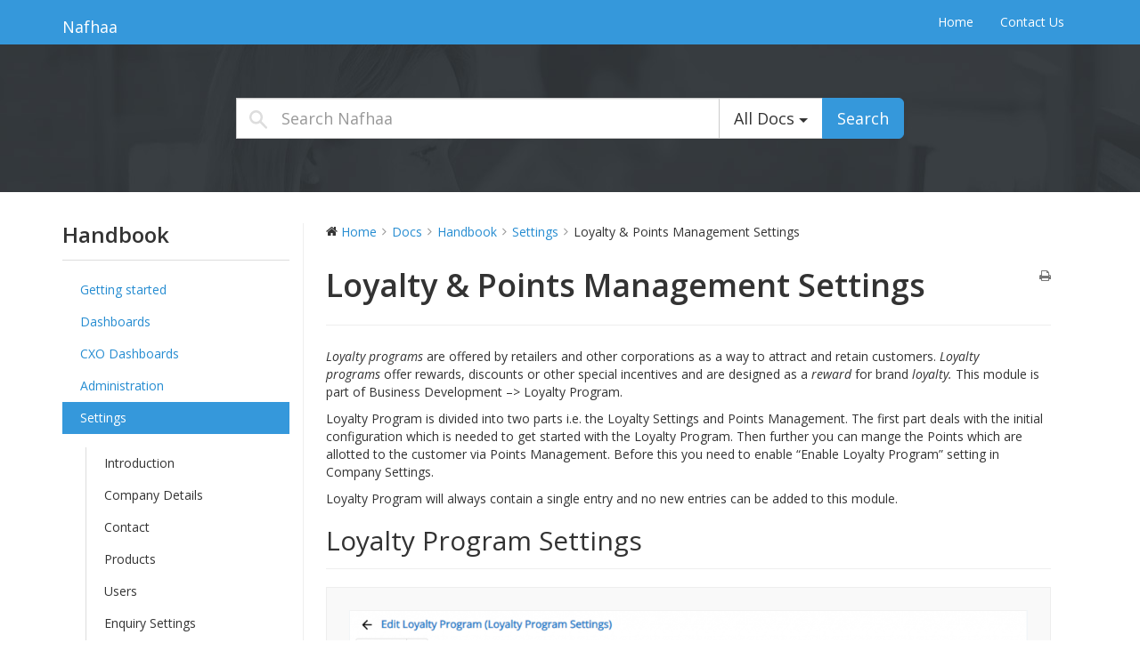

--- FILE ---
content_type: text/html; charset=UTF-8
request_url: https://help.nafhaa.com/?docs=nafhaa/settings/loyalty-settings
body_size: 13236
content:
<!DOCTYPE html>
<html class="no-js" lang="en-US">
<head>
  <meta charset="utf-8">
  <meta http-equiv="X-UA-Compatible" content="IE=edge">
  <title>Loyalty &#038; Points Management Settings | Nafhaa</title>
  <meta name="viewport" content="width=device-width, initial-scale=1">

  <meta name='robots' content='max-image-preview:large' />
<link rel='dns-prefetch' href='//fonts.googleapis.com' />
<script type="3fe95c64e828b587a4f4acdb-text/javascript">
window._wpemojiSettings = {"baseUrl":"https:\/\/s.w.org\/images\/core\/emoji\/14.0.0\/72x72\/","ext":".png","svgUrl":"https:\/\/s.w.org\/images\/core\/emoji\/14.0.0\/svg\/","svgExt":".svg","source":{"concatemoji":"https:\/\/help.nafhaa.com\/wp-includes\/js\/wp-emoji-release.min.js?ver=6.1.9"}};
/*! This file is auto-generated */
!function(e,a,t){var n,r,o,i=a.createElement("canvas"),p=i.getContext&&i.getContext("2d");function s(e,t){var a=String.fromCharCode,e=(p.clearRect(0,0,i.width,i.height),p.fillText(a.apply(this,e),0,0),i.toDataURL());return p.clearRect(0,0,i.width,i.height),p.fillText(a.apply(this,t),0,0),e===i.toDataURL()}function c(e){var t=a.createElement("script");t.src=e,t.defer=t.type="text/javascript",a.getElementsByTagName("head")[0].appendChild(t)}for(o=Array("flag","emoji"),t.supports={everything:!0,everythingExceptFlag:!0},r=0;r<o.length;r++)t.supports[o[r]]=function(e){if(p&&p.fillText)switch(p.textBaseline="top",p.font="600 32px Arial",e){case"flag":return s([127987,65039,8205,9895,65039],[127987,65039,8203,9895,65039])?!1:!s([55356,56826,55356,56819],[55356,56826,8203,55356,56819])&&!s([55356,57332,56128,56423,56128,56418,56128,56421,56128,56430,56128,56423,56128,56447],[55356,57332,8203,56128,56423,8203,56128,56418,8203,56128,56421,8203,56128,56430,8203,56128,56423,8203,56128,56447]);case"emoji":return!s([129777,127995,8205,129778,127999],[129777,127995,8203,129778,127999])}return!1}(o[r]),t.supports.everything=t.supports.everything&&t.supports[o[r]],"flag"!==o[r]&&(t.supports.everythingExceptFlag=t.supports.everythingExceptFlag&&t.supports[o[r]]);t.supports.everythingExceptFlag=t.supports.everythingExceptFlag&&!t.supports.flag,t.DOMReady=!1,t.readyCallback=function(){t.DOMReady=!0},t.supports.everything||(n=function(){t.readyCallback()},a.addEventListener?(a.addEventListener("DOMContentLoaded",n,!1),e.addEventListener("load",n,!1)):(e.attachEvent("onload",n),a.attachEvent("onreadystatechange",function(){"complete"===a.readyState&&t.readyCallback()})),(e=t.source||{}).concatemoji?c(e.concatemoji):e.wpemoji&&e.twemoji&&(c(e.twemoji),c(e.wpemoji)))}(window,document,window._wpemojiSettings);
</script>
<style type="text/css">
img.wp-smiley,
img.emoji {
	display: inline !important;
	border: none !important;
	box-shadow: none !important;
	height: 1em !important;
	width: 1em !important;
	margin: 0 0.07em !important;
	vertical-align: -0.1em !important;
	background: none !important;
	padding: 0 !important;
}
</style>
	<link rel='stylesheet' id='wedocs-styles-css' href='https://help.nafhaa.com/wp-content/plugins/wedocs/assets/css/frontend.css?ver=1638890383' type='text/css' media='all' />
<link rel='stylesheet' id='wp-block-library-css' href='https://help.nafhaa.com/wp-includes/css/dist/block-library/style.min.css?ver=6.1.9' type='text/css' media='all' />
<link rel='stylesheet' id='classic-theme-styles-css' href='https://help.nafhaa.com/wp-includes/css/classic-themes.min.css?ver=1' type='text/css' media='all' />
<style id='global-styles-inline-css' type='text/css'>
body{--wp--preset--color--black: #000000;--wp--preset--color--cyan-bluish-gray: #abb8c3;--wp--preset--color--white: #ffffff;--wp--preset--color--pale-pink: #f78da7;--wp--preset--color--vivid-red: #cf2e2e;--wp--preset--color--luminous-vivid-orange: #ff6900;--wp--preset--color--luminous-vivid-amber: #fcb900;--wp--preset--color--light-green-cyan: #7bdcb5;--wp--preset--color--vivid-green-cyan: #00d084;--wp--preset--color--pale-cyan-blue: #8ed1fc;--wp--preset--color--vivid-cyan-blue: #0693e3;--wp--preset--color--vivid-purple: #9b51e0;--wp--preset--gradient--vivid-cyan-blue-to-vivid-purple: linear-gradient(135deg,rgba(6,147,227,1) 0%,rgb(155,81,224) 100%);--wp--preset--gradient--light-green-cyan-to-vivid-green-cyan: linear-gradient(135deg,rgb(122,220,180) 0%,rgb(0,208,130) 100%);--wp--preset--gradient--luminous-vivid-amber-to-luminous-vivid-orange: linear-gradient(135deg,rgba(252,185,0,1) 0%,rgba(255,105,0,1) 100%);--wp--preset--gradient--luminous-vivid-orange-to-vivid-red: linear-gradient(135deg,rgba(255,105,0,1) 0%,rgb(207,46,46) 100%);--wp--preset--gradient--very-light-gray-to-cyan-bluish-gray: linear-gradient(135deg,rgb(238,238,238) 0%,rgb(169,184,195) 100%);--wp--preset--gradient--cool-to-warm-spectrum: linear-gradient(135deg,rgb(74,234,220) 0%,rgb(151,120,209) 20%,rgb(207,42,186) 40%,rgb(238,44,130) 60%,rgb(251,105,98) 80%,rgb(254,248,76) 100%);--wp--preset--gradient--blush-light-purple: linear-gradient(135deg,rgb(255,206,236) 0%,rgb(152,150,240) 100%);--wp--preset--gradient--blush-bordeaux: linear-gradient(135deg,rgb(254,205,165) 0%,rgb(254,45,45) 50%,rgb(107,0,62) 100%);--wp--preset--gradient--luminous-dusk: linear-gradient(135deg,rgb(255,203,112) 0%,rgb(199,81,192) 50%,rgb(65,88,208) 100%);--wp--preset--gradient--pale-ocean: linear-gradient(135deg,rgb(255,245,203) 0%,rgb(182,227,212) 50%,rgb(51,167,181) 100%);--wp--preset--gradient--electric-grass: linear-gradient(135deg,rgb(202,248,128) 0%,rgb(113,206,126) 100%);--wp--preset--gradient--midnight: linear-gradient(135deg,rgb(2,3,129) 0%,rgb(40,116,252) 100%);--wp--preset--duotone--dark-grayscale: url('#wp-duotone-dark-grayscale');--wp--preset--duotone--grayscale: url('#wp-duotone-grayscale');--wp--preset--duotone--purple-yellow: url('#wp-duotone-purple-yellow');--wp--preset--duotone--blue-red: url('#wp-duotone-blue-red');--wp--preset--duotone--midnight: url('#wp-duotone-midnight');--wp--preset--duotone--magenta-yellow: url('#wp-duotone-magenta-yellow');--wp--preset--duotone--purple-green: url('#wp-duotone-purple-green');--wp--preset--duotone--blue-orange: url('#wp-duotone-blue-orange');--wp--preset--font-size--small: 13px;--wp--preset--font-size--medium: 20px;--wp--preset--font-size--large: 36px;--wp--preset--font-size--x-large: 42px;--wp--preset--spacing--20: 0.44rem;--wp--preset--spacing--30: 0.67rem;--wp--preset--spacing--40: 1rem;--wp--preset--spacing--50: 1.5rem;--wp--preset--spacing--60: 2.25rem;--wp--preset--spacing--70: 3.38rem;--wp--preset--spacing--80: 5.06rem;}:where(.is-layout-flex){gap: 0.5em;}body .is-layout-flow > .alignleft{float: left;margin-inline-start: 0;margin-inline-end: 2em;}body .is-layout-flow > .alignright{float: right;margin-inline-start: 2em;margin-inline-end: 0;}body .is-layout-flow > .aligncenter{margin-left: auto !important;margin-right: auto !important;}body .is-layout-constrained > .alignleft{float: left;margin-inline-start: 0;margin-inline-end: 2em;}body .is-layout-constrained > .alignright{float: right;margin-inline-start: 2em;margin-inline-end: 0;}body .is-layout-constrained > .aligncenter{margin-left: auto !important;margin-right: auto !important;}body .is-layout-constrained > :where(:not(.alignleft):not(.alignright):not(.alignfull)){max-width: var(--wp--style--global--content-size);margin-left: auto !important;margin-right: auto !important;}body .is-layout-constrained > .alignwide{max-width: var(--wp--style--global--wide-size);}body .is-layout-flex{display: flex;}body .is-layout-flex{flex-wrap: wrap;align-items: center;}body .is-layout-flex > *{margin: 0;}:where(.wp-block-columns.is-layout-flex){gap: 2em;}.has-black-color{color: var(--wp--preset--color--black) !important;}.has-cyan-bluish-gray-color{color: var(--wp--preset--color--cyan-bluish-gray) !important;}.has-white-color{color: var(--wp--preset--color--white) !important;}.has-pale-pink-color{color: var(--wp--preset--color--pale-pink) !important;}.has-vivid-red-color{color: var(--wp--preset--color--vivid-red) !important;}.has-luminous-vivid-orange-color{color: var(--wp--preset--color--luminous-vivid-orange) !important;}.has-luminous-vivid-amber-color{color: var(--wp--preset--color--luminous-vivid-amber) !important;}.has-light-green-cyan-color{color: var(--wp--preset--color--light-green-cyan) !important;}.has-vivid-green-cyan-color{color: var(--wp--preset--color--vivid-green-cyan) !important;}.has-pale-cyan-blue-color{color: var(--wp--preset--color--pale-cyan-blue) !important;}.has-vivid-cyan-blue-color{color: var(--wp--preset--color--vivid-cyan-blue) !important;}.has-vivid-purple-color{color: var(--wp--preset--color--vivid-purple) !important;}.has-black-background-color{background-color: var(--wp--preset--color--black) !important;}.has-cyan-bluish-gray-background-color{background-color: var(--wp--preset--color--cyan-bluish-gray) !important;}.has-white-background-color{background-color: var(--wp--preset--color--white) !important;}.has-pale-pink-background-color{background-color: var(--wp--preset--color--pale-pink) !important;}.has-vivid-red-background-color{background-color: var(--wp--preset--color--vivid-red) !important;}.has-luminous-vivid-orange-background-color{background-color: var(--wp--preset--color--luminous-vivid-orange) !important;}.has-luminous-vivid-amber-background-color{background-color: var(--wp--preset--color--luminous-vivid-amber) !important;}.has-light-green-cyan-background-color{background-color: var(--wp--preset--color--light-green-cyan) !important;}.has-vivid-green-cyan-background-color{background-color: var(--wp--preset--color--vivid-green-cyan) !important;}.has-pale-cyan-blue-background-color{background-color: var(--wp--preset--color--pale-cyan-blue) !important;}.has-vivid-cyan-blue-background-color{background-color: var(--wp--preset--color--vivid-cyan-blue) !important;}.has-vivid-purple-background-color{background-color: var(--wp--preset--color--vivid-purple) !important;}.has-black-border-color{border-color: var(--wp--preset--color--black) !important;}.has-cyan-bluish-gray-border-color{border-color: var(--wp--preset--color--cyan-bluish-gray) !important;}.has-white-border-color{border-color: var(--wp--preset--color--white) !important;}.has-pale-pink-border-color{border-color: var(--wp--preset--color--pale-pink) !important;}.has-vivid-red-border-color{border-color: var(--wp--preset--color--vivid-red) !important;}.has-luminous-vivid-orange-border-color{border-color: var(--wp--preset--color--luminous-vivid-orange) !important;}.has-luminous-vivid-amber-border-color{border-color: var(--wp--preset--color--luminous-vivid-amber) !important;}.has-light-green-cyan-border-color{border-color: var(--wp--preset--color--light-green-cyan) !important;}.has-vivid-green-cyan-border-color{border-color: var(--wp--preset--color--vivid-green-cyan) !important;}.has-pale-cyan-blue-border-color{border-color: var(--wp--preset--color--pale-cyan-blue) !important;}.has-vivid-cyan-blue-border-color{border-color: var(--wp--preset--color--vivid-cyan-blue) !important;}.has-vivid-purple-border-color{border-color: var(--wp--preset--color--vivid-purple) !important;}.has-vivid-cyan-blue-to-vivid-purple-gradient-background{background: var(--wp--preset--gradient--vivid-cyan-blue-to-vivid-purple) !important;}.has-light-green-cyan-to-vivid-green-cyan-gradient-background{background: var(--wp--preset--gradient--light-green-cyan-to-vivid-green-cyan) !important;}.has-luminous-vivid-amber-to-luminous-vivid-orange-gradient-background{background: var(--wp--preset--gradient--luminous-vivid-amber-to-luminous-vivid-orange) !important;}.has-luminous-vivid-orange-to-vivid-red-gradient-background{background: var(--wp--preset--gradient--luminous-vivid-orange-to-vivid-red) !important;}.has-very-light-gray-to-cyan-bluish-gray-gradient-background{background: var(--wp--preset--gradient--very-light-gray-to-cyan-bluish-gray) !important;}.has-cool-to-warm-spectrum-gradient-background{background: var(--wp--preset--gradient--cool-to-warm-spectrum) !important;}.has-blush-light-purple-gradient-background{background: var(--wp--preset--gradient--blush-light-purple) !important;}.has-blush-bordeaux-gradient-background{background: var(--wp--preset--gradient--blush-bordeaux) !important;}.has-luminous-dusk-gradient-background{background: var(--wp--preset--gradient--luminous-dusk) !important;}.has-pale-ocean-gradient-background{background: var(--wp--preset--gradient--pale-ocean) !important;}.has-electric-grass-gradient-background{background: var(--wp--preset--gradient--electric-grass) !important;}.has-midnight-gradient-background{background: var(--wp--preset--gradient--midnight) !important;}.has-small-font-size{font-size: var(--wp--preset--font-size--small) !important;}.has-medium-font-size{font-size: var(--wp--preset--font-size--medium) !important;}.has-large-font-size{font-size: var(--wp--preset--font-size--large) !important;}.has-x-large-font-size{font-size: var(--wp--preset--font-size--x-large) !important;}
.wp-block-navigation a:where(:not(.wp-element-button)){color: inherit;}
:where(.wp-block-columns.is-layout-flex){gap: 2em;}
.wp-block-pullquote{font-size: 1.5em;line-height: 1.6;}
</style>
<link rel='stylesheet' id='open-sans-css' href='https://fonts.googleapis.com/css?family=Open+Sans%3A300italic%2C400italic%2C600italic%2C300%2C400%2C600&#038;subset=latin%2Clatin-ext&#038;display=fallback&#038;ver=6.1.9' type='text/css' media='all' />
<link rel='stylesheet' id='bootstrap-css' href='https://help.nafhaa.com/wp-content/themes/wedocs-develop/assets/css/bootstrap.min.css?ver=6.1.9' type='text/css' media='all' />
<link rel='stylesheet' id='font-awesome-css' href='https://help.nafhaa.com/wp-content/themes/wedocs-develop/assets/css/font-awesome.min.css?ver=6.1.9' type='text/css' media='all' />
<link rel='stylesheet' id='wedocs-main-css' href='https://help.nafhaa.com/wp-content/themes/wedocs-develop/style.css?ver=6.1.9' type='text/css' media='all' />
<script type="3fe95c64e828b587a4f4acdb-text/javascript" src='https://help.nafhaa.com/wp-includes/js/jquery/jquery.min.js?ver=3.6.1' id='jquery-core-js'></script>
<script type="3fe95c64e828b587a4f4acdb-text/javascript" src='https://help.nafhaa.com/wp-includes/js/jquery/jquery-migrate.min.js?ver=3.3.2' id='jquery-migrate-js'></script>
<script type="3fe95c64e828b587a4f4acdb-text/javascript" src='https://help.nafhaa.com/wp-content/themes/wedocs-develop/assets/js/vendor/modernizr-2.7.0.min.js' id='modernizr-js'></script>
<link rel="https://api.w.org/" href="https://help.nafhaa.com/index.php?rest_route=/" /><link rel="alternate" type="application/json" href="https://help.nafhaa.com/index.php?rest_route=/wp/v2/docs/1349" /><link rel="alternate" type="application/json+oembed" href="https://help.nafhaa.com/index.php?rest_route=%2Foembed%2F1.0%2Fembed&#038;url=https%3A%2F%2Fhelp.nafhaa.com%2F%3Fdocs%3Dnafhaa%2Fsettings%2Floyalty-settings" />
<link rel="alternate" type="text/xml+oembed" href="https://help.nafhaa.com/index.php?rest_route=%2Foembed%2F1.0%2Fembed&#038;url=https%3A%2F%2Fhelp.nafhaa.com%2F%3Fdocs%3Dnafhaa%2Fsettings%2Floyalty-settings&#038;format=xml" />
	<link rel="canonical" href="https://help.nafhaa.com/?docs=nafhaa/settings/loyalty-settings">
<link rel="icon" href="https://help.nafhaa.com/wp-content/uploads/2021/07/cropped-Nafhaa512x512-e1626175261255-32x32.png" sizes="32x32" />
<link rel="icon" href="https://help.nafhaa.com/wp-content/uploads/2021/07/cropped-Nafhaa512x512-e1626175261255-192x192.png" sizes="192x192" />
<link rel="apple-touch-icon" href="https://help.nafhaa.com/wp-content/uploads/2021/07/cropped-Nafhaa512x512-e1626175261255-180x180.png" />
<meta name="msapplication-TileImage" content="https://help.nafhaa.com/wp-content/uploads/2021/07/cropped-Nafhaa512x512-e1626175261255-270x270.png" />
        <style type="text/css">

                    </style>
        
  <link rel="alternate" type="application/rss+xml" title="Nafhaa Feed" href="https://help.nafhaa.com/?feed=rss2">
</head>
<body data-spy="scroll" data-target=".bs-sidebar" class="docs-template-default single single-docs postid-1349 loyalty-settings">

    <!--[if lt IE 8]>
        <div class="alert alert-warning">
    You are using an <strong>outdated</strong> browser. Please <a href="http://browsehappy.com/">upgrade your browser</a> to improve your experience.        </div>
    <![endif]-->

    <header class="banner navbar navbar-default navbar-static-top" role="banner">
	<div class="container">
		<div class="navbar-header">
			<button type="button" class="navbar-toggle" data-toggle="collapse" data-target=".navbar-collapse">
				<span class="sr-only">Toggle navigation</span>
				<span class="icon-bar"></span>
				<span class="icon-bar"></span>
				<span class="icon-bar"></span>
			</button>
			<a class="navbar-brand" href="https://help.nafhaa.com/">Nafhaa</a>
		</div>

		<nav class="collapse navbar-collapse" role="navigation">
			<ul id="menu-primary-menu" class="nav navbar-nav"><li class="menu-home"><a href="https://help.nafhaa.com">Home</a></li>
<li class="menu-contact-us"><a href="https://help.nafhaa.com/?page_id=1650">Contact Us</a></li>
</ul>		</nav>
	</div>
</header>

<div class="top-search-form" id="top-search-form">
	<div class="container">

	    <div class="row">
	        <div class="col-md-8 col-md-offset-2">
				<form role="search" method="get" class="search-form" action="https://help.nafhaa.com/">

					<div class="input-group">
						<label class="hide">Search for:</label>
						<input type="search" value="" name="s" class="search-field form-control input-lg" placeholder="Search Nafhaa">
						<input type="hidden" name="search_param" value="all" id="search_param">

						<div class="input-group-btn">
		                    <button type="button" class="btn btn-default btn-lg dropdown-toggle" data-toggle="dropdown" aria-haspopup="true" aria-expanded="false" style="border-radius: 0;">
		                    	<span id="search_concept">
		                    		All Docs		                    	</span> <span class="caret"></span>
		                    </button>
							<ul class="dropdown-menu">
								<li><a href="#32">Handbook</a></li><li><a href="#1344">Operational Help</a></li><li><a href="#57">What's New</a></li>								<li class="divider"></li>
								<li><a href="#all">All Docs</a></li>
							</ul>

							<button type="submit" class="search-submit btn btn-primary btn-lg">Search</button>
						</div><!-- /btn-group -->
					</div><!-- /input-group -->

				</form>
	        </div>
	    </div>
	</div>
</div>
    <div class="wrap container" role="document">
        <div class="content row">
            <main class="main col-sm-12" role="main">
                <div class="row wedocs-single-wrap">

            <div class="col-sm-3">

            <aside class="widget doc-nav-widget">
                
                <h3 class="widget-title">
                    Handbook                </h3>

                                    <ul class="doc-nav-list list-unstyled">
                        <li class="page_item page-item-33 page_item_has_children wd-state-closed"><a href="https://help.nafhaa.com/?docs=nafhaa/getting-started">Getting started</a>
<ul class='children'>
<li class="page_item page-item-33"><a href="https://help.nafhaa.com/?docs=nafhaa/getting-started">Introduction</a></li>	<li class="page_item page-item-67"><a href="https://help.nafhaa.com/?docs=nafhaa/getting-started/login-logout">Login &#038; Logout</a></li>
</ul>
</li>
<li class="page_item page-item-3504 page_item_has_children wd-state-closed"><a href="https://help.nafhaa.com/?docs=nafhaa/dashboards">Dashboards</a>
<ul class='children'>
<li class="page_item page-item-3504"><a href="https://help.nafhaa.com/?docs=nafhaa/dashboards">Introduction</a></li>	<li class="page_item page-item-3511"><a href="https://help.nafhaa.com/?docs=nafhaa/dashboards/my-dashboard">My Dashboard</a></li>
	<li class="page_item page-item-3564"><a href="https://help.nafhaa.com/?docs=nafhaa/dashboards/team-dashboard">Team Dashboard</a></li>
	<li class="page_item page-item-3788"><a href="https://help.nafhaa.com/?docs=nafhaa/dashboards/service-dashboard">Service Dashboard</a></li>
	<li class="page_item page-item-3590"><a href="https://help.nafhaa.com/?docs=nafhaa/dashboards/ticket-insight">Ticket Insight</a></li>
	<li class="page_item page-item-3609"><a href="https://help.nafhaa.com/?docs=nafhaa/dashboards/account-dashboard">Account Dashboard</a></li>
	<li class="page_item page-item-3635"><a href="https://help.nafhaa.com/?docs=nafhaa/dashboards/representative-dashboard">Representative Dashboard</a></li>
	<li class="page_item page-item-3654"><a href="https://help.nafhaa.com/?docs=nafhaa/dashboards/bird-eye-view">Bird Eye View</a></li>
	<li class="page_item page-item-3668"><a href="https://help.nafhaa.com/?docs=nafhaa/dashboards/daily-sight">Daily Sight</a></li>
	<li class="page_item page-item-3681"><a href="https://help.nafhaa.com/?docs=nafhaa/dashboards/task-insight">Task Insight</a></li>
</ul>
</li>
<li class="page_item page-item-3694 page_item_has_children wd-state-closed"><a href="https://help.nafhaa.com/?docs=nafhaa/cxo-dashboards">CXO Dashboards</a>
<ul class='children'>
<li class="page_item page-item-3694"><a href="https://help.nafhaa.com/?docs=nafhaa/cxo-dashboards">Introduction</a></li>	<li class="page_item page-item-3696"><a href="https://help.nafhaa.com/?docs=nafhaa/cxo-dashboards/enquiry">Enquiry</a></li>
	<li class="page_item page-item-3722"><a href="https://help.nafhaa.com/?docs=nafhaa/cxo-dashboards/quotation">Quotation</a></li>
	<li class="page_item page-item-3740"><a href="https://help.nafhaa.com/?docs=nafhaa/cxo-dashboards/sales">Sales</a></li>
	<li class="page_item page-item-3756"><a href="https://help.nafhaa.com/?docs=nafhaa/cxo-dashboards/representative-dashboard">Representative Dashboard</a></li>
	<li class="page_item page-item-3781"><a href="https://help.nafhaa.com/?docs=nafhaa/cxo-dashboards/representative-performance">Representative Performance</a></li>
</ul>
</li>
<li class="page_item page-item-91 page_item_has_children wd-state-closed"><a href="https://help.nafhaa.com/?docs=nafhaa/administration">Administration</a>
<ul class='children'>
<li class="page_item page-item-91"><a href="https://help.nafhaa.com/?docs=nafhaa/administration">Introduction</a></li>	<li class="page_item page-item-96"><a href="https://help.nafhaa.com/?docs=nafhaa/administration/user-management">User Management</a></li>
	<li class="page_item page-item-148"><a href="https://help.nafhaa.com/?docs=nafhaa/administration/user-roles">User Roles</a></li>
	<li class="page_item page-item-2698"><a href="https://help.nafhaa.com/?docs=nafhaa/administration/attendance">Attendance</a></li>
	<li class="page_item page-item-443"><a href="https://help.nafhaa.com/?docs=nafhaa/administration/exception-logs">Exception Logs</a></li>
	<li class="page_item page-item-453"><a href="https://help.nafhaa.com/?docs=nafhaa/administration/languages-and-translation">Languages and Translation</a></li>
	<li class="page_item page-item-462"><a href="https://help.nafhaa.com/?docs=nafhaa/administration/user-activity-logger">User Activity Logger</a></li>
	<li class="page_item page-item-557"><a href="https://help.nafhaa.com/?docs=nafhaa/administration/bug-reporting-tool">Bug Reporting Tool</a></li>
	<li class="page_item page-item-564"><a href="https://help.nafhaa.com/?docs=nafhaa/administration/re-seeding-tool">Re-seeding Tool</a></li>
	<li class="page_item page-item-578"><a href="https://help.nafhaa.com/?docs=nafhaa/administration/setu-simple-excel-tool-for-upload">SETU (Simple Excel Tool for Upload)</a></li>
	<li class="page_item page-item-4313"><a href="https://help.nafhaa.com/?docs=nafhaa/administration/storage-manager">Storage Manager</a></li>
	<li class="page_item page-item-616"><a href="https://help.nafhaa.com/?docs=nafhaa/administration/audit-logs">Audit Logs</a></li>
	<li class="page_item page-item-465"><a href="https://help.nafhaa.com/?docs=nafhaa/administration/user-rewards-log">Daily Wishes Log</a></li>
	<li class="page_item page-item-469"><a href="https://help.nafhaa.com/?docs=nafhaa/administration/otp-logs">OTP Logs</a></li>
	<li class="page_item page-item-483"><a href="https://help.nafhaa.com/?docs=nafhaa/administration/bulk-transfers">Bulk Transfers</a></li>
	<li class="page_item page-item-510"><a href="https://help.nafhaa.com/?docs=nafhaa/administration/log-in-log-out-logs">Log-in &#038; Log-out Logs</a></li>
	<li class="page_item page-item-514"><a href="https://help.nafhaa.com/?docs=nafhaa/administration/nafhaa-chat">Nafhaa Chat</a></li>
	<li class="page_item page-item-519"><a href="https://help.nafhaa.com/?docs=nafhaa/administration/api-logger">API Logger</a></li>
	<li class="page_item page-item-523"><a href="https://help.nafhaa.com/?docs=nafhaa/administration/queued-email-logs">Queued Email Logs</a></li>
	<li class="page_item page-item-531"><a href="https://help.nafhaa.com/?docs=nafhaa/administration/email-logger">Email Logger</a></li>
	<li class="page_item page-item-537"><a href="https://help.nafhaa.com/?docs=nafhaa/administration/email-and-sms-campaign-logger">Email and SMS Campaign Logger</a></li>
	<li class="page_item page-item-547"><a href="https://help.nafhaa.com/?docs=nafhaa/administration/cal-center-log">Call Center Log</a></li>
	<li class="page_item page-item-571"><a href="https://help.nafhaa.com/?docs=nafhaa/administration/jivars-tokens">JIVARS Tokens</a></li>
	<li class="page_item page-item-4632"><a href="https://help.nafhaa.com/?docs=nafhaa/administration/database-backup">Database Backup</a></li>
	<li class="page_item page-item-5363"><a href="https://help.nafhaa.com/?docs=nafhaa/administration/inactive-users">Inactive Users</a></li>
	<li class="page_item page-item-5376"><a href="https://help.nafhaa.com/?docs=nafhaa/administration/user-deletion">User Deletion</a></li>
</ul>
</li>
<li class="page_item page-item-59 page_item_has_children current_page_ancestor current_page_parent wd-state-closed"><a href="https://help.nafhaa.com/?docs=nafhaa/settings">Settings</a>
<ul class='children'>
<li class="page_item page-item-59"><a href="https://help.nafhaa.com/?docs=nafhaa/settings">Introduction</a></li>	<li class="page_item page-item-335"><a href="https://help.nafhaa.com/?docs=nafhaa/settings/company-details">Company Details</a></li>
	<li class="page_item page-item-61"><a href="https://help.nafhaa.com/?docs=nafhaa/settings/contact-settings">Contact</a></li>
	<li class="page_item page-item-277"><a href="https://help.nafhaa.com/?docs=nafhaa/settings/products">Products</a></li>
	<li class="page_item page-item-117"><a href="https://help.nafhaa.com/?docs=nafhaa/settings/users">Users</a></li>
	<li class="page_item page-item-765"><a href="https://help.nafhaa.com/?docs=nafhaa/settings/enquiry-settings">Enquiry Settings</a></li>
	<li class="page_item page-item-992"><a href="https://help.nafhaa.com/?docs=nafhaa/settings/quotation-settings">Quotation Settings</a></li>
	<li class="page_item page-item-2043"><a href="https://help.nafhaa.com/?docs=nafhaa/settings/purchase-settings">Purchase Settings</a></li>
	<li class="page_item page-item-2447"><a href="https://help.nafhaa.com/?docs=nafhaa/settings/purchase-order-settings">Purchase Order Settings</a></li>
	<li class="page_item page-item-2149"><a href="https://help.nafhaa.com/?docs=nafhaa/settings/purchase-return-settings">Purchase Return Settings</a></li>
	<li class="page_item page-item-2179"><a href="https://help.nafhaa.com/?docs=nafhaa/settings/stock-transfer-settings">Stock Transfer Settings</a></li>
	<li class="page_item page-item-2295"><a href="https://help.nafhaa.com/?docs=nafhaa/settings/rfq-settings">RFQ Settings</a></li>
	<li class="page_item page-item-2538"><a href="https://help.nafhaa.com/?docs=nafhaa/settings/grn-settings">GRN Settings</a></li>
	<li class="page_item page-item-2602"><a href="https://help.nafhaa.com/?docs=nafhaa/settings/purchase-requisition-settings">Purchase Requisition Settings</a></li>
	<li class="page_item page-item-2648"><a href="https://help.nafhaa.com/?docs=nafhaa/settings/barcode-generator-settings">Barcode Generator Settings</a></li>
	<li class="page_item page-item-472"><a href="https://help.nafhaa.com/?docs=nafhaa/settings/appointment-settings">Appointment Settings</a></li>
	<li class="page_item page-item-2688"><a href="https://help.nafhaa.com/?docs=nafhaa/settings/physical-godown-settings">Physical Godown Settings</a></li>
	<li class="page_item page-item-2814"><a href="https://help.nafhaa.com/?docs=nafhaa/settings/amc-settings">AMC Settings</a></li>
	<li class="page_item page-item-2973"><a href="https://help.nafhaa.com/?docs=nafhaa/settings/ticket-settings">Ticket Settings</a></li>
	<li class="page_item page-item-433"><a href="https://help.nafhaa.com/?docs=nafhaa/settings/attendance-settings">Attendance Settings</a></li>
	<li class="page_item page-item-3343"><a href="https://help.nafhaa.com/?docs=nafhaa/settings/project-management-settings">Project Management Settings</a></li>
	<li class="page_item page-item-3444"><a href="https://help.nafhaa.com/?docs=nafhaa/settings/task-settings">Task Settings</a></li>
	<li class="page_item page-item-364"><a href="https://help.nafhaa.com/?docs=nafhaa/settings/target-settings">Target Settings</a></li>
	<li class="page_item page-item-3819"><a href="https://help.nafhaa.com/?docs=nafhaa/settings/service-dashboard">Service Dashboard Settings</a></li>
	<li class="page_item page-item-1349 current_page_item"><a href="https://help.nafhaa.com/?docs=nafhaa/settings/loyalty-settings" aria-current="page">Loyalty &#038; Points Management Settings</a></li>
	<li class="page_item page-item-1260"><a href="https://help.nafhaa.com/?docs=nafhaa/settings/telecalling-settings">Telecalling Settings</a></li>
	<li class="page_item page-item-1266"><a href="https://help.nafhaa.com/?docs=nafhaa/settings/telecalling-automator">Telecalling Automator</a></li>
	<li class="page_item page-item-373"><a href="https://help.nafhaa.com/?docs=nafhaa/settings/sms-configuration">SMS Configuration</a></li>
	<li class="page_item page-item-385"><a href="https://help.nafhaa.com/?docs=nafhaa/settings/ivr-configuration">IVR Configuration</a></li>
	<li class="page_item page-item-392"><a href="https://help.nafhaa.com/?docs=nafhaa/settings/indiamart-configuration">IndiaMart Configuration</a></li>
	<li class="page_item page-item-408"><a href="https://help.nafhaa.com/?docs=nafhaa/settings/mailchimp-configuration">Mailchimp Configuration</a></li>
	<li class="page_item page-item-426"><a href="https://help.nafhaa.com/?docs=nafhaa/settings/attendance-device-settings">Attendance Device Configuration</a></li>
	<li class="page_item page-item-418"><a href="https://help.nafhaa.com/?docs=nafhaa/settings/database-backup">Database Backup</a></li>
	<li class="page_item page-item-4387"><a href="https://help.nafhaa.com/?docs=nafhaa/settings/scheduler-settings">Scheduler Settings</a></li>
	<li class="page_item page-item-4825"><a href="https://help.nafhaa.com/?docs=nafhaa/settings/email-configuration">Email Configuration</a></li>
	<li class="page_item page-item-5086"><a href="https://help.nafhaa.com/?docs=nafhaa/settings/whatsapp">WhatsApp</a></li>
	<li class="page_item page-item-5200"><a href="https://help.nafhaa.com/?docs=nafhaa/settings/pwa-settings">PWA Settings</a></li>
	<li class="page_item page-item-5273"><a href="https://help.nafhaa.com/?docs=nafhaa/settings/digital-signature">Digital Signature</a></li>
	<li class="page_item page-item-5316"><a href="https://help.nafhaa.com/?docs=nafhaa/settings/just-dial-settings">Just Dial Settings</a></li>
	<li class="page_item page-item-5320"><a href="https://help.nafhaa.com/?docs=nafhaa/settings/sulekha-settings">Sulekha Settings</a></li>
</ul>
</li>
<li class="page_item page-item-168 page_item_has_children wd-state-closed"><a href="https://help.nafhaa.com/?docs=nafhaa/masters">Masters</a>
<ul class='children'>
<li class="page_item page-item-168"><a href="https://help.nafhaa.com/?docs=nafhaa/masters">Introduction</a></li>	<li class="page_item page-item-170"><a href="https://help.nafhaa.com/?docs=nafhaa/masters/contacts">Contacts</a></li>
	<li class="page_item page-item-263"><a href="https://help.nafhaa.com/?docs=nafhaa/masters/products">Products</a></li>
</ul>
</li>
<li class="page_item page-item-34 page_item_has_children wd-state-closed"><a href="https://help.nafhaa.com/?docs=nafhaa/business-development">Business development</a>
<ul class='children'>
<li class="page_item page-item-34"><a href="https://help.nafhaa.com/?docs=nafhaa/business-development">Introduction</a></li>	<li class="page_item page-item-634"><a href="https://help.nafhaa.com/?docs=nafhaa/business-development/enquiries">Enquiry</a></li>
	<li class="page_item page-item-805"><a href="https://help.nafhaa.com/?docs=nafhaa/business-development/quotation">Quotation</a></li>
	<li class="page_item page-item-1096"><a href="https://help.nafhaa.com/?docs=nafhaa/business-development/indiamart">IndiaMart</a></li>
	<li class="page_item page-item-1130"><a href="https://help.nafhaa.com/?docs=nafhaa/business-development/justdial">JustDial</a></li>
	<li class="page_item page-item-1156"><a href="https://help.nafhaa.com/?docs=nafhaa/business-development/sulekha">Sulekha</a></li>
	<li class="page_item page-item-1175"><a href="https://help.nafhaa.com/?docs=nafhaa/business-development/appointment">Appointment</a></li>
	<li class="page_item page-item-1199"><a href="https://help.nafhaa.com/?docs=nafhaa/business-development/exhibition">Exhibition</a></li>
	<li class="page_item page-item-1208"><a href="https://help.nafhaa.com/?docs=nafhaa/business-development/purchase-history">Purchase History</a></li>
	<li class="page_item page-item-1219"><a href="https://help.nafhaa.com/?docs=nafhaa/business-development/telecalling">Telecalling</a></li>
	<li class="page_item page-item-1283"><a href="https://help.nafhaa.com/?docs=nafhaa/business-development/annual-budget">Annual Budget</a></li>
	<li class="page_item page-item-1304"><a href="https://help.nafhaa.com/?docs=nafhaa/business-development/ivr">IVR</a></li>
	<li class="page_item page-item-1391"><a href="https://help.nafhaa.com/?docs=nafhaa/business-development/mailchimp">Mailchimp</a></li>
	<li class="page_item page-item-5112"><a href="https://help.nafhaa.com/?docs=nafhaa/business-development/reports">Reports</a></li>
</ul>
</li>
<li class="page_item page-item-1439 page_item_has_children wd-state-closed"><a href="https://help.nafhaa.com/?docs=nafhaa/sales">Sales</a>
<ul class='children'>
<li class="page_item page-item-1439"><a href="https://help.nafhaa.com/?docs=nafhaa/sales">Introduction</a></li>	<li class="page_item page-item-1440"><a href="https://help.nafhaa.com/?docs=nafhaa/sales/proforma">Proforma</a></li>
	<li class="page_item page-item-1532"><a href="https://help.nafhaa.com/?docs=nafhaa/sales/challan">Challan</a></li>
	<li class="page_item page-item-1576"><a href="https://help.nafhaa.com/?docs=nafhaa/sales/sales">Sales</a></li>
	<li class="page_item page-item-4340"><a href="https://help.nafhaa.com/?docs=nafhaa/sales/e-way-bill">E-way Bill</a></li>
	<li class="page_item page-item-1661"><a href="https://help.nafhaa.com/?docs=nafhaa/sales/pos">PoS</a></li>
	<li class="page_item page-item-1691"><a href="https://help.nafhaa.com/?docs=nafhaa/sales/sales-return">Sales Return</a></li>
	<li class="page_item page-item-1724"><a href="https://help.nafhaa.com/?docs=nafhaa/sales/sales-order">Sales Order</a></li>
	<li class="page_item page-item-1847"><a href="https://help.nafhaa.com/?docs=nafhaa/sales/material-requisition">Material Requisition</a></li>
	<li class="page_item page-item-1899"><a href="https://help.nafhaa.com/?docs=nafhaa/sales/dispatching">Dispatching</a></li>
	<li class="page_item page-item-5122"><a href="https://help.nafhaa.com/?docs=nafhaa/sales/reports">Reports</a></li>
</ul>
</li>
<li class="page_item page-item-2032 page_item_has_children wd-state-closed"><a href="https://help.nafhaa.com/?docs=nafhaa/purchase">Purchase</a>
<ul class='children'>
<li class="page_item page-item-2032"><a href="https://help.nafhaa.com/?docs=nafhaa/purchase">Introduction</a></li>	<li class="page_item page-item-2033"><a href="https://help.nafhaa.com/?docs=nafhaa/purchase/purchase">Purchase</a></li>
	<li class="page_item page-item-2269"><a href="https://help.nafhaa.com/?docs=nafhaa/purchase/stock-in">Stock In</a></li>
	<li class="page_item page-item-2137"><a href="https://help.nafhaa.com/?docs=nafhaa/purchase/purchase-return">Purchase Return</a></li>
	<li class="page_item page-item-2178"><a href="https://help.nafhaa.com/?docs=nafhaa/purchase/stock-transfer">Stock Transfer</a></li>
	<li class="page_item page-item-2233"><a href="https://help.nafhaa.com/?docs=nafhaa/purchase/inventory-utilization">Inventory Utilization</a></li>
	<li class="page_item page-item-2294"><a href="https://help.nafhaa.com/?docs=nafhaa/purchase/rfq">RFQ</a></li>
	<li class="page_item page-item-2362"><a href="https://help.nafhaa.com/?docs=nafhaa/purchase/purchase-order">Purchase Order</a></li>
	<li class="page_item page-item-2483"><a href="https://help.nafhaa.com/?docs=nafhaa/purchase/grn">GRN</a></li>
	<li class="page_item page-item-2546"><a href="https://help.nafhaa.com/?docs=nafhaa/purchase/purchase-requisition">Purchase Requisition</a></li>
	<li class="page_item page-item-2601"><a href="https://help.nafhaa.com/?docs=nafhaa/purchase/barcode-generator">Barcode Generator</a></li>
	<li class="page_item page-item-2667"><a href="https://help.nafhaa.com/?docs=nafhaa/purchase/physical-godown">Physical Godown</a></li>
	<li class="page_item page-item-5148"><a href="https://help.nafhaa.com/?docs=nafhaa/purchase/reports">Reports</a></li>
</ul>
</li>
<li class="page_item page-item-2722 page_item_has_children wd-state-closed"><a href="https://help.nafhaa.com/?docs=nafhaa/services">Services</a>
<ul class='children'>
<li class="page_item page-item-2722"><a href="https://help.nafhaa.com/?docs=nafhaa/services">Introduction</a></li>	<li class="page_item page-item-2723"><a href="https://help.nafhaa.com/?docs=nafhaa/services/customer-assets">Customer Assets</a></li>
	<li class="page_item page-item-2740"><a href="https://help.nafhaa.com/?docs=nafhaa/services/amc">AMC</a></li>
	<li class="page_item page-item-2813"><a href="https://help.nafhaa.com/?docs=nafhaa/services/tickets">Tickets</a></li>
	<li class="page_item page-item-3070"><a href="https://help.nafhaa.com/?docs=nafhaa/services/visit-management">Visit Management</a></li>
	<li class="page_item page-item-2957"><a href="https://help.nafhaa.com/?docs=nafhaa/services/support-page">Support Page</a></li>
	<li class="page_item page-item-5158"><a href="https://help.nafhaa.com/?docs=nafhaa/services/reports">Reports</a></li>
</ul>
</li>
<li class="page_item page-item-4700 page_item_has_children wd-state-closed"><a href="https://help.nafhaa.com/?docs=nafhaa/manufacturing">Manufacturing</a>
<ul class='children'>
<li class="page_item page-item-4700"><a href="https://help.nafhaa.com/?docs=nafhaa/manufacturing">Introduction</a></li>	<li class="page_item page-item-4702"><a href="https://help.nafhaa.com/?docs=nafhaa/manufacturing/manufacturing">Manufacturing</a></li>
	<li class="page_item page-item-4751"><a href="https://help.nafhaa.com/?docs=nafhaa/manufacturing/processing">Processing</a></li>
	<li class="page_item page-item-5155"><a href="https://help.nafhaa.com/?docs=nafhaa/manufacturing/reports">Reports</a></li>
</ul>
</li>
<li class="page_item page-item-3093 page_item_has_children wd-state-closed"><a href="https://help.nafhaa.com/?docs=nafhaa/accounting">Accounting</a>
<ul class='children'>
<li class="page_item page-item-3093"><a href="https://help.nafhaa.com/?docs=nafhaa/accounting">Introduction</a></li>	<li class="page_item page-item-3094"><a href="https://help.nafhaa.com/?docs=nafhaa/accounting/cashbook">Cashbook</a></li>
	<li class="page_item page-item-4647"><a href="https://help.nafhaa.com/?docs=nafhaa/accounting/payment-collection">Payment Collection</a></li>
	<li class="page_item page-item-4671"><a href="https://help.nafhaa.com/?docs=nafhaa/accounting/asset-liabilities">Asset &#038; Liabilities</a></li>
	<li class="page_item page-item-4686"><a href="https://help.nafhaa.com/?docs=nafhaa/accounting/loan-management">Loan Management</a></li>
	<li class="page_item page-item-5161"><a href="https://help.nafhaa.com/?docs=nafhaa/accounting/reports">Reports</a></li>
</ul>
</li>
<li class="page_item page-item-3146 page_item_has_children wd-state-closed"><a href="https://help.nafhaa.com/?docs=nafhaa/expense-management">Expense Management</a>
<ul class='children'>
<li class="page_item page-item-3146"><a href="https://help.nafhaa.com/?docs=nafhaa/expense-management">Introduction</a></li>	<li class="page_item page-item-3147"><a href="https://help.nafhaa.com/?docs=nafhaa/expense-management/expenses">Expenses</a></li>
	<li class="page_item page-item-3185"><a href="https://help.nafhaa.com/?docs=nafhaa/expense-management/business-purpose">Business Purpose</a></li>
	<li class="page_item page-item-3199"><a href="https://help.nafhaa.com/?docs=nafhaa/expense-management/expense-category">Expense Category</a></li>
	<li class="page_item page-item-3211"><a href="https://help.nafhaa.com/?docs=nafhaa/expense-management/expense-rules">Expense Rules</a></li>
</ul>
</li>
<li class="page_item page-item-3230 page_item_has_children wd-state-closed"><a href="https://help.nafhaa.com/?docs=nafhaa/project-management">Project Management</a>
<ul class='children'>
<li class="page_item page-item-3230"><a href="https://help.nafhaa.com/?docs=nafhaa/project-management">Introduction</a></li>	<li class="page_item page-item-3231"><a href="https://help.nafhaa.com/?docs=nafhaa/project-management/project-management">Project Management</a></li>
	<li class="page_item page-item-3300"><a href="https://help.nafhaa.com/?docs=nafhaa/project-management/project-stages">Project Stage</a></li>
	<li class="page_item page-item-3301"><a href="https://help.nafhaa.com/?docs=nafhaa/project-management/project-type">Project Type</a></li>
</ul>
</li>
<li class="page_item page-item-3372 page_item_has_children wd-state-closed"><a href="https://help.nafhaa.com/?docs=nafhaa/tasks">Tasks</a>
<ul class='children'>
<li class="page_item page-item-3372"><a href="https://help.nafhaa.com/?docs=nafhaa/tasks">Introduction</a></li>	<li class="page_item page-item-3373"><a href="https://help.nafhaa.com/?docs=nafhaa/tasks/tasks">Tasks</a></li>
	<li class="page_item page-item-5168"><a href="https://help.nafhaa.com/?docs=nafhaa/tasks/reports">Reports</a></li>
</ul>
</li>
<li class="page_item page-item-5206 page_item_has_children wd-state-closed"><a href="https://help.nafhaa.com/?docs=nafhaa/hr-pr-hr-payroll">HR-PR (HR &#038; Payroll)</a>
<ul class='children'>
<li class="page_item page-item-5206"><a href="https://help.nafhaa.com/?docs=nafhaa/hr-pr-hr-payroll">Introduction</a></li>	<li class="page_item page-item-5214"><a href="https://help.nafhaa.com/?docs=nafhaa/hr-pr-hr-payroll/candidate">Candidate</a></li>
	<li class="page_item page-item-5218"><a href="https://help.nafhaa.com/?docs=nafhaa/hr-pr-hr-payroll/job-advertisement">Job Advertisement</a></li>
	<li class="page_item page-item-5222"><a href="https://help.nafhaa.com/?docs=nafhaa/hr-pr-hr-payroll/interview-schedule">Interview Schedule</a></li>
	<li class="page_item page-item-5225"><a href="https://help.nafhaa.com/?docs=nafhaa/hr-pr-hr-payroll/employee">Employee</a></li>
	<li class="page_item page-item-5226"><a href="https://help.nafhaa.com/?docs=nafhaa/hr-pr-hr-payroll/monthly-attendance">Monthly Attendance</a></li>
	<li class="page_item page-item-5227"><a href="https://help.nafhaa.com/?docs=nafhaa/hr-pr-hr-payroll/roster">Roster</a></li>
	<li class="page_item page-item-5228"><a href="https://help.nafhaa.com/?docs=nafhaa/hr-pr-hr-payroll/employee-settings">Employee Settings</a></li>
	<li class="page_item page-item-5229"><a href="https://help.nafhaa.com/?docs=nafhaa/hr-pr-hr-payroll/missed-punch">Missed Punch</a></li>
	<li class="page_item page-item-5230"><a href="https://help.nafhaa.com/?docs=nafhaa/hr-pr-hr-payroll/leave-application">Leave Application</a></li>
	<li class="page_item page-item-5231"><a href="https://help.nafhaa.com/?docs=nafhaa/hr-pr-hr-payroll/overtime">Overtime</a></li>
	<li class="page_item page-item-5232"><a href="https://help.nafhaa.com/?docs=nafhaa/hr-pr-hr-payroll/employee-payslip">Employee Payslip</a></li>
	<li class="page_item page-item-5296"><a href="https://help.nafhaa.com/?docs=nafhaa/hr-pr-hr-payroll/masters">Masters</a></li>
</ul>
</li>
<li class="page_item page-item-4598 page_item_has_children wd-state-closed"><a href="https://help.nafhaa.com/?docs=nafhaa/others">Others</a>
<ul class='children'>
<li class="page_item page-item-4598"><a href="https://help.nafhaa.com/?docs=nafhaa/others">Introduction</a></li>	<li class="page_item page-item-4600"><a href="https://help.nafhaa.com/?docs=nafhaa/others/dms">DMS</a></li>
</ul>
</li>
<li class="page_item page-item-3842 page_item_has_children wd-state-closed"><a href="https://help.nafhaa.com/?docs=nafhaa/templates">Templates</a>
<ul class='children'>
<li class="page_item page-item-3842"><a href="https://help.nafhaa.com/?docs=nafhaa/templates">Introduction</a></li>	<li class="page_item page-item-3938"><a href="https://help.nafhaa.com/?docs=nafhaa/templates/contact">Contact</a></li>
	<li class="page_item page-item-3846"><a href="https://help.nafhaa.com/?docs=nafhaa/templates/enquiry">Enquiry</a></li>
	<li class="page_item page-item-3900"><a href="https://help.nafhaa.com/?docs=nafhaa/templates/quotation">Quotation</a></li>
	<li class="page_item page-item-3965"><a href="https://help.nafhaa.com/?docs=nafhaa/templates/ticket">Tickets</a></li>
	<li class="page_item page-item-3999"><a href="https://help.nafhaa.com/?docs=nafhaa/templates/amc">AMC</a></li>
	<li class="page_item page-item-4025"><a href="https://help.nafhaa.com/?docs=nafhaa/templates/proforma">Proforma</a></li>
	<li class="page_item page-item-4067"><a href="https://help.nafhaa.com/?docs=nafhaa/templates/challan">Challan</a></li>
	<li class="page_item page-item-4089"><a href="https://help.nafhaa.com/?docs=nafhaa/templates/purchase-order">Purchase Order</a></li>
	<li class="page_item page-item-4206"><a href="https://help.nafhaa.com/?docs=nafhaa/templates/sales-order">Sales Order</a></li>
	<li class="page_item page-item-4117"><a href="https://help.nafhaa.com/?docs=nafhaa/templates/appointment">Appointment</a></li>
	<li class="page_item page-item-4140"><a href="https://help.nafhaa.com/?docs=nafhaa/templates/dispatching">Dispatching</a></li>
	<li class="page_item page-item-4162"><a href="https://help.nafhaa.com/?docs=nafhaa/templates/indiamart">IndiaMart</a></li>
	<li class="page_item page-item-4185"><a href="https://help.nafhaa.com/?docs=nafhaa/templates/justdial">JustDial</a></li>
	<li class="page_item page-item-4231"><a href="https://help.nafhaa.com/?docs=nafhaa/templates/general-attachment">General Attachment</a></li>
	<li class="page_item page-item-4245"><a href="https://help.nafhaa.com/?docs=nafhaa/templates/tasks">Tasks</a></li>
	<li class="page_item page-item-4275"><a href="https://help.nafhaa.com/?docs=nafhaa/templates/daily-wishes">Daily Wishes</a></li>
	<li class="page_item page-item-4291"><a href="https://help.nafhaa.com/?docs=nafhaa/templates/miscellaneous">Miscellaneous</a></li>
</ul>
</li>
<li class="page_item page-item-5101 page_item_has_children wd-state-closed"><a href="https://help.nafhaa.com/?docs=nafhaa/nafhaa-api">Nafhaa API</a>
<ul class='children'>
<li class="page_item page-item-5101"><a href="https://help.nafhaa.com/?docs=nafhaa/nafhaa-api">Introduction</a></li>	<li class="page_item page-item-5106"><a href="https://help.nafhaa.com/?docs=nafhaa/nafhaa-api/pull-apis">PULL API&#8217;s</a></li>
	<li class="page_item page-item-5109"><a href="https://help.nafhaa.com/?docs=nafhaa/nafhaa-api/push-apis">PUSH API&#8217;s</a></li>
</ul>
</li>
<li class="page_item page-item-5139 page_item_has_children wd-state-closed"><a href="https://help.nafhaa.com/?docs=nafhaa/common-reports">Common Reports</a>
<ul class='children'>
<li class="page_item page-item-5139"><a href="https://help.nafhaa.com/?docs=nafhaa/common-reports">Introduction</a></li>	<li class="page_item page-item-5140"><a href="https://help.nafhaa.com/?docs=nafhaa/common-reports/product-reports">Product Reports</a></li>
</ul>
</li>
<li class="page_item page-item-5339 wd-state-closed"><a href="https://help.nafhaa.com/?docs=nafhaa/asset-management">Asset Management</a></li>
<li class="page_item page-item-5385 page_item_has_children wd-state-closed"><a href="https://help.nafhaa.com/?docs=nafhaa/advance-features">Advance Features</a>
<ul class='children'>
<li class="page_item page-item-5385"><a href="https://help.nafhaa.com/?docs=nafhaa/advance-features">Introduction</a></li>	<li class="page_item page-item-5386"><a href="https://help.nafhaa.com/?docs=nafhaa/advance-features/drag-drop-groupping">Drag &#038; Drop Grouping</a></li>
</ul>
</li>
                    </ul>
                            </aside>

        </div>
    
    <div class="col-sm-9 wedocs-single-content">
        <ol class="wedocs-breadcrumb" itemscope itemtype="http://schema.org/BreadcrumbList"><li><i class="wedocs-icon wedocs-icon-home"></i></li><li itemprop="itemListElement" itemscope itemtype="http://schema.org/ListItem">
            <a itemprop="item" href="https://help.nafhaa.com/">
            <span itemprop="name">Home</span></a>
            <meta itemprop="position" content="1" />
        </li><li class="delimiter"><i class="wedocs-icon wedocs-icon-angle-right"></i></li><li itemprop="itemListElement" itemscope itemtype="http://schema.org/ListItem">
            <a itemprop="item" href="https://help.nafhaa.com/">
            <span itemprop="name">Docs</span></a>
            <meta itemprop="position" content="2" />
        </li><li class="delimiter"><i class="wedocs-icon wedocs-icon-angle-right"></i></li><li itemprop="itemListElement" itemscope itemtype="http://schema.org/ListItem">
            <a itemprop="item" href="https://help.nafhaa.com/?docs=nafhaa">
            <span itemprop="name">Handbook</span></a>
            <meta itemprop="position" content="4" />
        </li> <li class="delimiter"><i class="wedocs-icon wedocs-icon-angle-right"></i></li> <li itemprop="itemListElement" itemscope itemtype="http://schema.org/ListItem">
            <a itemprop="item" href="https://help.nafhaa.com/?docs=nafhaa/settings">
            <span itemprop="name">Settings</span></a>
            <meta itemprop="position" content="3" />
        </li> <li class="delimiter"><i class="wedocs-icon wedocs-icon-angle-right"></i></li>  <li><span class="current">Loyalty &#038; Points Management Settings</span></li></ol>            
    <div class="col-md-12">

        <article id="post-1349" class="row post-1349 docs type-docs status-publish hentry" itemscope itemtype="http://schema.org/Article">

            <header class="entry-header">
                <h1 class="entry-title" itemprop="headline">Loyalty &#038; Points Management Settings</h1>
                                    <a href="#" class="wedocs-print-article wedocs-hide-print wedocs-hide-mobile" title="Print this article"><i class="wedocs-icon wedocs-icon-print"></i></a>
                            </header>

            <div class="entry-content" itemprop="articleBody">

                
<p><em>Loyalty programs</em>&nbsp;are offered by retailers and other corporations as a way to attract and retain customers.&nbsp;<em>Loyalty programs</em>&nbsp;offer rewards, discounts or other special incentives and are designed as a&nbsp;<em>reward</em>&nbsp;for brand&nbsp;<em>loyalty. </em>This module is part of Business Development &#8211;&gt; Loyalty Program.</p>



<p>Loyalty Program is divided into two parts i.e. the Loyalty Settings and Points Management. The first part deals with the initial configuration which is needed to get started with the Loyalty Program. Then further you can mange the Points which are allotted to the customer via Points Management. Before this you need to enable “Enable Loyalty Program” setting in Company Settings.</p>



<p>Loyalty Program will always contain a single entry and no new entries can be added to this module.</p>



<h2>Loyalty Program Settings</h2>



<figure class="wp-block-image size-large is-resized"><img decoding="async" src="https://help.nafhaa.com/wp-content/uploads/2021/07/image-276-1024x593.png" alt="" class="wp-image-1359" width="872" height="505" srcset="https://help.nafhaa.com/wp-content/uploads/2021/07/image-276-1024x593.png 1024w, https://help.nafhaa.com/wp-content/uploads/2021/07/image-276-300x174.png 300w, https://help.nafhaa.com/wp-content/uploads/2021/07/image-276-768x445.png 768w, https://help.nafhaa.com/wp-content/uploads/2021/07/image-276.png 1104w" sizes="(max-width: 872px) 100vw, 872px" /></figure>



<ul type="1"><li><strong>Premium Membership Fees</strong> field denotes the amount required by the client to be paid before he can become a premium member of the entity (<em>Here entity means any outlets, shops, service, etc. where Loyalty program can be implemented)</em></li><li><strong>Auto Membership on First Invoice</strong> while grant the selected customer premium membership.</li><li><strong>First Invoice Amount</strong> field denotes the constrain that will be applicable to the customer to become a premium member and if the Invoice amount is equal or greater than the amount specified the customer will be allotted the premium membership.</li><li><strong>Membership Validity in Day(s)</strong> denotes the validity of membership that is allotted to the customer. The Premium membership will end when the specified days from the date of allotment is reached.</li><li><strong>Points Redeem Type</strong> will set the constrain, that how can the customer redeem his point which he/she has collected. Currently, the possible values are – Cashback, Salon/Existing Services, Goodies or all of the above.</li><li><strong>Points Transferable</strong> if enabled, it will enable the customer to transfer the collected points to someone else who is using the current entity.</li><li><strong>Points Earning Type</strong> will define how the customer can earn points when he/she does a transaction with the entity. Currently, the possible values are –<ul><li><strong>On every purchase </strong>– where points will be granted to the customer on every purchase he/she does with the entity.</li><li><strong>Invoice based Amount </strong>– which will allot points to the customer based on the amount specified in the <em>Purchase Base Amount </em>field provided. If the purchase amount is equal or greater than the amount specified the customer will get the reward points.</li></ul></li><li><strong>Commission Per Point</strong> will define the commission earned by the Sales person who guides to customer to purchase the right product. So, the now the Sales person will be allotted with the commission points.</li><li><strong>Points on Every Purchase</strong> will specify the number of point that a customer can earn when he/she does a transaction with the entity.</li><li><strong>Enable Auto Mail for Points</strong> when enabled will send a mail to the customers detailing the points earned from transactions. Now the mail will be sent to the customer when either of the two criteria are met.<ul><li><strong>Frequency of Mail Day(s)</strong> which will tell the <em>Nafhaa Platform</em> Engine to shot an email to customers with the details for Points.</li><li><strong>Mail after Points </strong>will add a level of check for <em>Nafhaa Platform</em> Engine to avoid mails to all customers who have not collected any points yet. When the specified points are reached then that customer will be included in mailing list.</li></ul></li></ul>



<div class="wp-block-image"><figure class="aligncenter size-large"><img decoding="async" loading="lazy" width="1024" height="358" src="https://help.nafhaa.com/wp-content/uploads/2021/07/image-277-1024x358.png" alt="" class="wp-image-1367" srcset="https://help.nafhaa.com/wp-content/uploads/2021/07/image-277-1024x358.png 1024w, https://help.nafhaa.com/wp-content/uploads/2021/07/image-277-300x105.png 300w, https://help.nafhaa.com/wp-content/uploads/2021/07/image-277-768x269.png 768w, https://help.nafhaa.com/wp-content/uploads/2021/07/image-277.png 1052w" sizes="(max-width: 1024px) 100vw, 1024px" /></figure></div>



<ul type="1"><li><strong>Enable Referral</strong> will enable the Referral code for each customer which they can later share it with their friends or family members. Later they can share the same Referral code with the entity during transaction. Upon successful transaction the referred code which is connected with a contact will receive Referral Points.</li><li><strong>Points on Each Referra</strong>l will enable the feature where in each use referral code will earn the referrer the number of points defined in Referral Points field.</li><li><strong>Discount to Reference</strong> will enable feature of granting discount to referrer. You can define the discount in two ways –<ul><li><strong>Reference Discount </strong>field will enable you to define discount in the form of percentage.</li><li><strong>Reference Discount Amount</strong> field will enable you to define discount in the form of Rate.</li></ul></li></ul>



<div class="wp-block-image"><figure class="aligncenter size-large"><img decoding="async" loading="lazy" width="1024" height="203" src="https://help.nafhaa.com/wp-content/uploads/2021/07/image-278-1024x203.png" alt="" class="wp-image-1370" srcset="https://help.nafhaa.com/wp-content/uploads/2021/07/image-278-1024x203.png 1024w, https://help.nafhaa.com/wp-content/uploads/2021/07/image-278-300x59.png 300w, https://help.nafhaa.com/wp-content/uploads/2021/07/image-278-768x152.png 768w, https://help.nafhaa.com/wp-content/uploads/2021/07/image-278.png 1054w" sizes="(max-width: 1024px) 100vw, 1024px" /></figure></div>



<ul type="1"><li><strong>Days If not Visited</strong> will define the value where the rewards can be allotted to customer to make him revisit the store.</li><li><strong>Type of Reward</strong> which are currently supported are &#8211; Cashback, Salon Services, Goodies or all of the above.</li></ul>



<div class="wp-block-image"><figure class="aligncenter size-large is-resized"><img decoding="async" loading="lazy" src="https://help.nafhaa.com/wp-content/uploads/2021/07/image-279-1024x498.png" alt="" class="wp-image-1376" width="862" height="419" srcset="https://help.nafhaa.com/wp-content/uploads/2021/07/image-279-1024x498.png 1024w, https://help.nafhaa.com/wp-content/uploads/2021/07/image-279-300x146.png 300w, https://help.nafhaa.com/wp-content/uploads/2021/07/image-279-768x374.png 768w, https://help.nafhaa.com/wp-content/uploads/2021/07/image-279.png 1040w" sizes="(max-width: 862px) 100vw, 862px" /></figure></div>



<p>Here, you can define/edit and update the list of categories which your entity supports and with an appropriate Discount percentage or Amount. Then based on the customer type the discounts will be applied during billing.</p>



<p>The next will be looking at the Point Management where you can keep a track of points consumed by the customer in the form Type specified.</p>



<h2>Points Management</h2>



<figure class="wp-block-image size-large"><img decoding="async" loading="lazy" width="1024" height="318" src="https://help.nafhaa.com/wp-content/uploads/2021/07/image-281-1024x318.png" alt="" class="wp-image-1383" srcset="https://help.nafhaa.com/wp-content/uploads/2021/07/image-281-1024x318.png 1024w, https://help.nafhaa.com/wp-content/uploads/2021/07/image-281-300x93.png 300w, https://help.nafhaa.com/wp-content/uploads/2021/07/image-281-768x238.png 768w, https://help.nafhaa.com/wp-content/uploads/2021/07/image-281.png 1060w" sizes="(max-width: 1024px) 100vw, 1024px" /></figure>



<ul type="1"><li><strong>Annotation – 1</strong> shows few elements like Search, New Enquiry, Refresh and Column Selector (will describe later in the chapter).<ul><li>Search Text box is used to search a specify or similar users form the list below. When you start entering characters it will start searching within the Loyalty Program’s Points Management Module.</li><li>Refresh Button is used to reload the Loyalty Program’s Points Management Grid or Table so that the changes which are made to any user will be reflected on the grid.</li><li>Column Selector is used to select one or multiple columns from the range of columns. Following is the image for the Column selector. Note – The columns shown in the filter will keep on changing as and when <em>Nafhaa Platform</em> makes changes to the module.</li></ul></li></ul>



<div class="wp-block-image"><figure class="aligncenter size-full"><img decoding="async" loading="lazy" width="502" height="258" src="https://help.nafhaa.com/wp-content/uploads/2021/07/image-282.png" alt="" class="wp-image-1387" srcset="https://help.nafhaa.com/wp-content/uploads/2021/07/image-282.png 502w, https://help.nafhaa.com/wp-content/uploads/2021/07/image-282-300x154.png 300w" sizes="(max-width: 502px) 100vw, 502px" /></figure></div>



<ul><li><strong>Annotation – 2</strong> shows the list of all the Loyalty Program that have been created where the user can click record to open it and edit it if needed.</li></ul>



<div class="wp-block-image"><figure class="aligncenter size-large"><img decoding="async" loading="lazy" width="1024" height="234" src="https://help.nafhaa.com/wp-content/uploads/2021/07/image-283-1024x234.png" alt="" class="wp-image-1389" srcset="https://help.nafhaa.com/wp-content/uploads/2021/07/image-283-1024x234.png 1024w, https://help.nafhaa.com/wp-content/uploads/2021/07/image-283-300x68.png 300w, https://help.nafhaa.com/wp-content/uploads/2021/07/image-283-768x175.png 768w, https://help.nafhaa.com/wp-content/uploads/2021/07/image-283.png 1052w" sizes="(max-width: 1024px) 100vw, 1024px" /></figure></div>



<ol type="1"><li>Starting from the left is the <strong><em>Update</em></strong> button which is used to update the changes that you have performed. This button will change to <strong><em>Save</em></strong> when you are creating a new Entry.</li><li>The Next button which is similar to <strong><em>Update</em></strong> button but the only difference is that, it performs the Update operation and remains on the same page. But the later Updates or Save and returns to the Grid displaying List of users. This button will change its meaning when you are creating a new entry. It will be called as Apply changes.</li><li>The Next button is for Delete, this will delete the selected record from the database.</li></ol>



<p>Here you can see the Date of Points redemption done by the customer. Next you need to set the customer’s name who consumed the points that were collected. The last two fields are those where you will specify the points consumed and type of consumption. The Type of consumption can be &#8211; Cashback, Salon Services, Goodies or all of the above.</p>



<h2>Enhancements (Apr-2022)</h2>



<ul><li>If customer is premium member and validity date is greater than sale, then while creating sale invoice <strong>auto entry done in points management for that customer</strong>. To identify this remark field is added in points management module.</li><li>As mentioned in previous sections the total discount given to customer is against the Points Used in sales transaction. In Sales Invoice Points To Use and Points In Balance, both are shown. Points To Use is open field where the user can enter the points manually. And that much amount treated as Overall Discount for the invoice.</li></ul>



<p>This sums up the Loyalty Program Module. We hope that you have fair bit of knowledge on how to use and handle the Loyalty Program Modules.</p>



<p></p>

                            </div>

            <footer class="entry-footer wedocs-entry-footer">
                
                <div class="wedocs-article-author" itemprop="author" itemscope itemtype="https://schema.org/Person">
                    <meta itemprop="name" content="Vijayendra Kulkarni" />
                    <meta itemprop="url" content="https://help.nafhaa.com/?author=3" />
                </div>

                <meta itemprop="datePublished" content="2021-07-28T05:47:02+00:00"/>
                <time itemprop="dateModified" datetime="2022-04-05T10:14:34+00:00">Updated on April 5, 2022</time>
            </footer>

            <nav class="wedocs-doc-nav wedocs-hide-print"><h3 class="assistive-text screen-reader-text">Doc navigation</h3><span class="nav-prev"><a href="https://help.nafhaa.com/?docs=nafhaa/settings/service-dashboard">&larr; Service Dashboard Settings</a></span><span class="nav-next"><a href="https://help.nafhaa.com/?docs=nafhaa/settings/telecalling-settings">Telecalling Settings &rarr;</a></span></nav>
<div class="wedocs-feedback-wrap wedocs-hide-print">
    
    Was this article helpful to you?
    <span class="vote-link-wrap">
        <a href="#" class="wedocs-tip positive" data-id="1349" data-type="positive" title="No votes yet">
            Yes
                    </a>
        <a href="#" class="wedocs-tip negative" data-id="1349" data-type="negative" title="No votes yet">
            No
                    </a>
    </span>
</div>
        </article>
    </div><!-- .col-md-# -->
    </div>
</div>            </main><!-- /.main -->

            
        </div><!-- /.content -->
    </div><!-- /.wrap -->

    <footer class="content-info" role="contentinfo">
    <div class="container">
        <div class="row">

            <div class="col-md-12 copyright clearfix">
                <span class="copy-text pull-right">
                    Nafhaa © 2021. All rights are reserved.                </span>
            </div>
        </div>
    </div>
</footer>


<!--Start of Tawk.to Script (0.7.2)-->
<script id="tawk-script" type="3fe95c64e828b587a4f4acdb-text/javascript">
var Tawk_API = Tawk_API || {};
var Tawk_LoadStart=new Date();
(function(){
	var s1 = document.createElement( 'script' ),s0=document.getElementsByTagName( 'script' )[0];
	s1.async = true;
	s1.src = 'https://embed.tawk.to/610137f6d6e7610a49ad6069/1fbmc575n';
	s1.charset = 'UTF-8';
	s1.setAttribute( 'crossorigin','*' );
	s0.parentNode.insertBefore( s1, s0 );
})();
</script>
<!--End of Tawk.to Script (0.7.2)-->
<script type="3fe95c64e828b587a4f4acdb-text/javascript" src='https://help.nafhaa.com/wp-content/plugins/wedocs/assets/js/anchor.min.js?ver=1.7.1' id='wedocs-anchorjs-js'></script>
<script type="3fe95c64e828b587a4f4acdb-text/javascript" id='wedocs-scripts-js-extra'>
/* <![CDATA[ */
var weDocs_Vars = {"ajaxurl":"https:\/\/help.nafhaa.com\/wp-admin\/admin-ajax.php","nonce":"ebc2c3cac5","style":"https:\/\/help.nafhaa.com\/wp-content\/plugins\/wedocs\/assets\/css\/print.css?v=10","powered":"\u00a9 Nafhaa, 2025. Powered by weDocs plugin for WordPress<br>https:\/\/help.nafhaa.com"};
var wedocs = {"ajaxurl":"https:\/\/help.nafhaa.com\/wp-admin\/admin-ajax.php","nonce":"ebc2c3cac5"};
/* ]]> */
</script>
<script type="3fe95c64e828b587a4f4acdb-text/javascript" src='https://help.nafhaa.com/wp-content/plugins/wedocs/assets/js/frontend.js?ver=1651492274' id='wedocs-scripts-js'></script>
<script type="3fe95c64e828b587a4f4acdb-text/javascript" src='https://help.nafhaa.com/wp-includes/js/comment-reply.min.js?ver=6.1.9' id='comment-reply-js'></script>
<script type="3fe95c64e828b587a4f4acdb-text/javascript" src='https://help.nafhaa.com/wp-content/themes/wedocs-develop/assets/js/plugins/bootstrap.min.js?ver=6.1.9' id='bootstrap-js'></script>

<script src="/cdn-cgi/scripts/7d0fa10a/cloudflare-static/rocket-loader.min.js" data-cf-settings="3fe95c64e828b587a4f4acdb-|49" defer></script></body>
</html>
